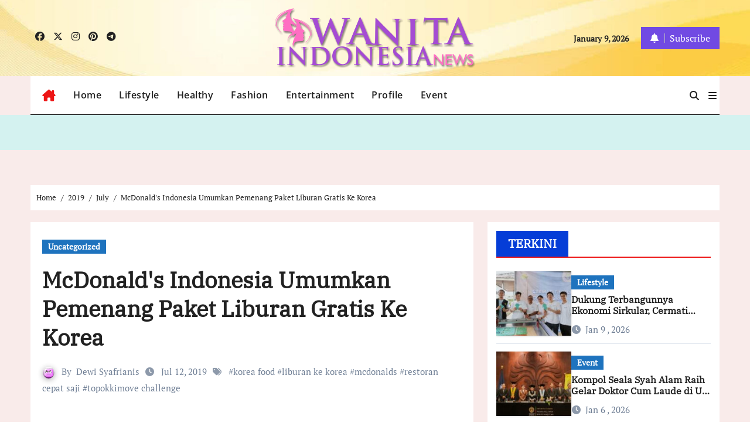

--- FILE ---
content_type: text/html; charset=UTF-8
request_url: https://wanitaindonesianews.com/2019/07/mcdonalds-indonesia-umumkan-pemenang-paket-liburan-gratis-ke-korea/
body_size: 18020
content:
<!-- =========================
  Page Breadcrumb   
============================== -->
<!DOCTYPE html>
<html lang="en-US" prefix="og: http://ogp.me/ns# article: http://ogp.me/ns/article#">
<head>
<meta charset="UTF-8">
<meta name="viewport" content="width=device-width, initial-scale=1">
<link rel="profile" href="https://gmpg.org/xfn/11">
<title>McDonald&#039;s Indonesia Umumkan Pemenang Paket Liburan Gratis Ke Korea  &#8211; Wanita Indonesia News</title>
<meta name='robots' content='max-image-preview:large' />
<link rel='dns-prefetch' href='//blessedwirrow.org' />
<link rel='dns-prefetch' href='//newgoodfoodmarket.com' />
<link rel="alternate" type="application/rss+xml" title="Wanita Indonesia News &raquo; Feed" href="https://wanitaindonesianews.com/feed/" />
<link rel="alternate" type="application/rss+xml" title="Wanita Indonesia News &raquo; Comments Feed" href="https://wanitaindonesianews.com/comments/feed/" />
<link rel="alternate" type="application/rss+xml" title="Wanita Indonesia News &raquo; McDonald&#039;s Indonesia Umumkan Pemenang Paket Liburan Gratis Ke Korea  Comments Feed" href="https://wanitaindonesianews.com/2019/07/mcdonalds-indonesia-umumkan-pemenang-paket-liburan-gratis-ke-korea/feed/" />
<link rel="alternate" title="oEmbed (JSON)" type="application/json+oembed" href="https://wanitaindonesianews.com/wp-json/oembed/1.0/embed?url=https%3A%2F%2Fwanitaindonesianews.com%2F2019%2F07%2Fmcdonalds-indonesia-umumkan-pemenang-paket-liburan-gratis-ke-korea%2F" />
<link rel="alternate" title="oEmbed (XML)" type="text/xml+oembed" href="https://wanitaindonesianews.com/wp-json/oembed/1.0/embed?url=https%3A%2F%2Fwanitaindonesianews.com%2F2019%2F07%2Fmcdonalds-indonesia-umumkan-pemenang-paket-liburan-gratis-ke-korea%2F&#038;format=xml" />
<style id='wp-img-auto-sizes-contain-inline-css' type='text/css'>
img:is([sizes=auto i],[sizes^="auto," i]){contain-intrinsic-size:3000px 1500px}
/*# sourceURL=wp-img-auto-sizes-contain-inline-css */
</style>

<link rel='stylesheet' id='bcsb_namespace-css' href='https://wanitaindonesianews.com/wp-content/plugins/block-comment-spam-bots/css/settings.css?ver=1767969354' type='text/css' media='all' />
<link rel='stylesheet' id='newsair-theme-fonts-css' href='https://wanitaindonesianews.com/wp-content/fonts/a33251bfc0573ac2f02a06f55684a394.css?ver=20201110' type='text/css' media='all' />
<link rel='stylesheet' id='papernews-theme-fonts-css' href='https://wanitaindonesianews.com/wp-content/fonts/00796404fe128851cec32365787668e4.css?ver=20201110' type='text/css' media='all' />
<style id='wp-emoji-styles-inline-css' type='text/css'>

	img.wp-smiley, img.emoji {
		display: inline !important;
		border: none !important;
		box-shadow: none !important;
		height: 1em !important;
		width: 1em !important;
		margin: 0 0.07em !important;
		vertical-align: -0.1em !important;
		background: none !important;
		padding: 0 !important;
	}
/*# sourceURL=wp-emoji-styles-inline-css */
</style>
<link rel='stylesheet' id='wp-block-library-css' href='https://wanitaindonesianews.com/wp-includes/css/dist/block-library/style.min.css?ver=6.9' type='text/css' media='all' />
<style id='global-styles-inline-css' type='text/css'>
:root{--wp--preset--aspect-ratio--square: 1;--wp--preset--aspect-ratio--4-3: 4/3;--wp--preset--aspect-ratio--3-4: 3/4;--wp--preset--aspect-ratio--3-2: 3/2;--wp--preset--aspect-ratio--2-3: 2/3;--wp--preset--aspect-ratio--16-9: 16/9;--wp--preset--aspect-ratio--9-16: 9/16;--wp--preset--color--black: #000000;--wp--preset--color--cyan-bluish-gray: #abb8c3;--wp--preset--color--white: #ffffff;--wp--preset--color--pale-pink: #f78da7;--wp--preset--color--vivid-red: #cf2e2e;--wp--preset--color--luminous-vivid-orange: #ff6900;--wp--preset--color--luminous-vivid-amber: #fcb900;--wp--preset--color--light-green-cyan: #7bdcb5;--wp--preset--color--vivid-green-cyan: #00d084;--wp--preset--color--pale-cyan-blue: #8ed1fc;--wp--preset--color--vivid-cyan-blue: #0693e3;--wp--preset--color--vivid-purple: #9b51e0;--wp--preset--gradient--vivid-cyan-blue-to-vivid-purple: linear-gradient(135deg,rgb(6,147,227) 0%,rgb(155,81,224) 100%);--wp--preset--gradient--light-green-cyan-to-vivid-green-cyan: linear-gradient(135deg,rgb(122,220,180) 0%,rgb(0,208,130) 100%);--wp--preset--gradient--luminous-vivid-amber-to-luminous-vivid-orange: linear-gradient(135deg,rgb(252,185,0) 0%,rgb(255,105,0) 100%);--wp--preset--gradient--luminous-vivid-orange-to-vivid-red: linear-gradient(135deg,rgb(255,105,0) 0%,rgb(207,46,46) 100%);--wp--preset--gradient--very-light-gray-to-cyan-bluish-gray: linear-gradient(135deg,rgb(238,238,238) 0%,rgb(169,184,195) 100%);--wp--preset--gradient--cool-to-warm-spectrum: linear-gradient(135deg,rgb(74,234,220) 0%,rgb(151,120,209) 20%,rgb(207,42,186) 40%,rgb(238,44,130) 60%,rgb(251,105,98) 80%,rgb(254,248,76) 100%);--wp--preset--gradient--blush-light-purple: linear-gradient(135deg,rgb(255,206,236) 0%,rgb(152,150,240) 100%);--wp--preset--gradient--blush-bordeaux: linear-gradient(135deg,rgb(254,205,165) 0%,rgb(254,45,45) 50%,rgb(107,0,62) 100%);--wp--preset--gradient--luminous-dusk: linear-gradient(135deg,rgb(255,203,112) 0%,rgb(199,81,192) 50%,rgb(65,88,208) 100%);--wp--preset--gradient--pale-ocean: linear-gradient(135deg,rgb(255,245,203) 0%,rgb(182,227,212) 50%,rgb(51,167,181) 100%);--wp--preset--gradient--electric-grass: linear-gradient(135deg,rgb(202,248,128) 0%,rgb(113,206,126) 100%);--wp--preset--gradient--midnight: linear-gradient(135deg,rgb(2,3,129) 0%,rgb(40,116,252) 100%);--wp--preset--font-size--small: 13px;--wp--preset--font-size--medium: 20px;--wp--preset--font-size--large: 36px;--wp--preset--font-size--x-large: 42px;--wp--preset--spacing--20: 0.44rem;--wp--preset--spacing--30: 0.67rem;--wp--preset--spacing--40: 1rem;--wp--preset--spacing--50: 1.5rem;--wp--preset--spacing--60: 2.25rem;--wp--preset--spacing--70: 3.38rem;--wp--preset--spacing--80: 5.06rem;--wp--preset--shadow--natural: 6px 6px 9px rgba(0, 0, 0, 0.2);--wp--preset--shadow--deep: 12px 12px 50px rgba(0, 0, 0, 0.4);--wp--preset--shadow--sharp: 6px 6px 0px rgba(0, 0, 0, 0.2);--wp--preset--shadow--outlined: 6px 6px 0px -3px rgb(255, 255, 255), 6px 6px rgb(0, 0, 0);--wp--preset--shadow--crisp: 6px 6px 0px rgb(0, 0, 0);}:root :where(.is-layout-flow) > :first-child{margin-block-start: 0;}:root :where(.is-layout-flow) > :last-child{margin-block-end: 0;}:root :where(.is-layout-flow) > *{margin-block-start: 24px;margin-block-end: 0;}:root :where(.is-layout-constrained) > :first-child{margin-block-start: 0;}:root :where(.is-layout-constrained) > :last-child{margin-block-end: 0;}:root :where(.is-layout-constrained) > *{margin-block-start: 24px;margin-block-end: 0;}:root :where(.is-layout-flex){gap: 24px;}:root :where(.is-layout-grid){gap: 24px;}body .is-layout-flex{display: flex;}.is-layout-flex{flex-wrap: wrap;align-items: center;}.is-layout-flex > :is(*, div){margin: 0;}body .is-layout-grid{display: grid;}.is-layout-grid > :is(*, div){margin: 0;}.has-black-color{color: var(--wp--preset--color--black) !important;}.has-cyan-bluish-gray-color{color: var(--wp--preset--color--cyan-bluish-gray) !important;}.has-white-color{color: var(--wp--preset--color--white) !important;}.has-pale-pink-color{color: var(--wp--preset--color--pale-pink) !important;}.has-vivid-red-color{color: var(--wp--preset--color--vivid-red) !important;}.has-luminous-vivid-orange-color{color: var(--wp--preset--color--luminous-vivid-orange) !important;}.has-luminous-vivid-amber-color{color: var(--wp--preset--color--luminous-vivid-amber) !important;}.has-light-green-cyan-color{color: var(--wp--preset--color--light-green-cyan) !important;}.has-vivid-green-cyan-color{color: var(--wp--preset--color--vivid-green-cyan) !important;}.has-pale-cyan-blue-color{color: var(--wp--preset--color--pale-cyan-blue) !important;}.has-vivid-cyan-blue-color{color: var(--wp--preset--color--vivid-cyan-blue) !important;}.has-vivid-purple-color{color: var(--wp--preset--color--vivid-purple) !important;}.has-black-background-color{background-color: var(--wp--preset--color--black) !important;}.has-cyan-bluish-gray-background-color{background-color: var(--wp--preset--color--cyan-bluish-gray) !important;}.has-white-background-color{background-color: var(--wp--preset--color--white) !important;}.has-pale-pink-background-color{background-color: var(--wp--preset--color--pale-pink) !important;}.has-vivid-red-background-color{background-color: var(--wp--preset--color--vivid-red) !important;}.has-luminous-vivid-orange-background-color{background-color: var(--wp--preset--color--luminous-vivid-orange) !important;}.has-luminous-vivid-amber-background-color{background-color: var(--wp--preset--color--luminous-vivid-amber) !important;}.has-light-green-cyan-background-color{background-color: var(--wp--preset--color--light-green-cyan) !important;}.has-vivid-green-cyan-background-color{background-color: var(--wp--preset--color--vivid-green-cyan) !important;}.has-pale-cyan-blue-background-color{background-color: var(--wp--preset--color--pale-cyan-blue) !important;}.has-vivid-cyan-blue-background-color{background-color: var(--wp--preset--color--vivid-cyan-blue) !important;}.has-vivid-purple-background-color{background-color: var(--wp--preset--color--vivid-purple) !important;}.has-black-border-color{border-color: var(--wp--preset--color--black) !important;}.has-cyan-bluish-gray-border-color{border-color: var(--wp--preset--color--cyan-bluish-gray) !important;}.has-white-border-color{border-color: var(--wp--preset--color--white) !important;}.has-pale-pink-border-color{border-color: var(--wp--preset--color--pale-pink) !important;}.has-vivid-red-border-color{border-color: var(--wp--preset--color--vivid-red) !important;}.has-luminous-vivid-orange-border-color{border-color: var(--wp--preset--color--luminous-vivid-orange) !important;}.has-luminous-vivid-amber-border-color{border-color: var(--wp--preset--color--luminous-vivid-amber) !important;}.has-light-green-cyan-border-color{border-color: var(--wp--preset--color--light-green-cyan) !important;}.has-vivid-green-cyan-border-color{border-color: var(--wp--preset--color--vivid-green-cyan) !important;}.has-pale-cyan-blue-border-color{border-color: var(--wp--preset--color--pale-cyan-blue) !important;}.has-vivid-cyan-blue-border-color{border-color: var(--wp--preset--color--vivid-cyan-blue) !important;}.has-vivid-purple-border-color{border-color: var(--wp--preset--color--vivid-purple) !important;}.has-vivid-cyan-blue-to-vivid-purple-gradient-background{background: var(--wp--preset--gradient--vivid-cyan-blue-to-vivid-purple) !important;}.has-light-green-cyan-to-vivid-green-cyan-gradient-background{background: var(--wp--preset--gradient--light-green-cyan-to-vivid-green-cyan) !important;}.has-luminous-vivid-amber-to-luminous-vivid-orange-gradient-background{background: var(--wp--preset--gradient--luminous-vivid-amber-to-luminous-vivid-orange) !important;}.has-luminous-vivid-orange-to-vivid-red-gradient-background{background: var(--wp--preset--gradient--luminous-vivid-orange-to-vivid-red) !important;}.has-very-light-gray-to-cyan-bluish-gray-gradient-background{background: var(--wp--preset--gradient--very-light-gray-to-cyan-bluish-gray) !important;}.has-cool-to-warm-spectrum-gradient-background{background: var(--wp--preset--gradient--cool-to-warm-spectrum) !important;}.has-blush-light-purple-gradient-background{background: var(--wp--preset--gradient--blush-light-purple) !important;}.has-blush-bordeaux-gradient-background{background: var(--wp--preset--gradient--blush-bordeaux) !important;}.has-luminous-dusk-gradient-background{background: var(--wp--preset--gradient--luminous-dusk) !important;}.has-pale-ocean-gradient-background{background: var(--wp--preset--gradient--pale-ocean) !important;}.has-electric-grass-gradient-background{background: var(--wp--preset--gradient--electric-grass) !important;}.has-midnight-gradient-background{background: var(--wp--preset--gradient--midnight) !important;}.has-small-font-size{font-size: var(--wp--preset--font-size--small) !important;}.has-medium-font-size{font-size: var(--wp--preset--font-size--medium) !important;}.has-large-font-size{font-size: var(--wp--preset--font-size--large) !important;}.has-x-large-font-size{font-size: var(--wp--preset--font-size--x-large) !important;}
/*# sourceURL=global-styles-inline-css */
</style>

<style id='classic-theme-styles-inline-css' type='text/css'>
/*! This file is auto-generated */
.wp-block-button__link{color:#fff;background-color:#32373c;border-radius:9999px;box-shadow:none;text-decoration:none;padding:calc(.667em + 2px) calc(1.333em + 2px);font-size:1.125em}.wp-block-file__button{background:#32373c;color:#fff;text-decoration:none}
/*# sourceURL=/wp-includes/css/classic-themes.min.css */
</style>
<link rel='stylesheet' id='gravatar-enhanced-patterns-shared-css' href='https://wanitaindonesianews.com/wp-content/plugins/gravatar-enhanced/build/patterns-shared.css?ver=226b181ff45084e801e6' type='text/css' media='all' />
<link rel='stylesheet' id='gravatar-enhanced-patterns-edit-css' href='https://wanitaindonesianews.com/wp-content/plugins/gravatar-enhanced/build/patterns-edit.css?ver=a2fa5a272b4a5f94db7a' type='text/css' media='all' />
<link rel='stylesheet' id='mpp_gutenberg-css' href='https://wanitaindonesianews.com/wp-content/plugins/metronet-profile-picture/dist/blocks.style.build.css?ver=2.6.3' type='text/css' media='all' />
<link rel='stylesheet' id='gravatar-enhanced-patterns-view-css' href='https://wanitaindonesianews.com/wp-content/plugins/gravatar-enhanced/build/patterns-view.css?ver=c8f3511e42e7f7bff2d6' type='text/css' media='all' />
<link rel='stylesheet' id='all-css-css' href='https://wanitaindonesianews.com/wp-content/themes/newsair/css/all.css?ver=6.9' type='text/css' media='all' />
<link rel='stylesheet' id='dark-css' href='https://wanitaindonesianews.com/wp-content/themes/newsair/css/colors/dark.css?ver=6.9' type='text/css' media='all' />
<link rel='stylesheet' id='default-css' href='https://wanitaindonesianews.com/wp-content/themes/newsair/css/colors/default.css?ver=6.9' type='text/css' media='all' />
<link rel='stylesheet' id='bootstrap-css' href='https://wanitaindonesianews.com/wp-content/themes/newsair/css/bootstrap.css?ver=6.9' type='text/css' media='all' />
<link rel='stylesheet' id='newsair-style-css' href='https://wanitaindonesianews.com/wp-content/themes/paper-news/style.css?ver=6.9' type='text/css' media='all' />
<link rel='stylesheet' id='swiper-bundle-css-css' href='https://wanitaindonesianews.com/wp-content/themes/newsair/css/swiper-bundle.css?ver=6.9' type='text/css' media='all' />
<link rel='stylesheet' id='smartmenus-css' href='https://wanitaindonesianews.com/wp-content/themes/newsair/css/jquery.smartmenus.bootstrap.css?ver=6.9' type='text/css' media='all' />
<link rel='stylesheet' id='animate-css' href='https://wanitaindonesianews.com/wp-content/themes/newsair/css/animate.css?ver=6.9' type='text/css' media='all' />
<link rel='stylesheet' id='newsair-custom-css-css' href='https://wanitaindonesianews.com/wp-content/themes/newsair/inc/ansar/customize/css/customizer.css?ver=1.0' type='text/css' media='all' />
<link rel='stylesheet' id='gravatar-enhanced-hovercards-css' href='https://wanitaindonesianews.com/wp-content/plugins/gravatar-enhanced/build/style-hovercards.css?ver=801f9da4ebe630b1776f' type='text/css' media='all' />
<link rel='stylesheet' id='gravatar-enhanced-comments-css' href='https://wanitaindonesianews.com/wp-content/plugins/gravatar-enhanced/build/style-comments.css?ver=0c36743e970ecde91ff0' type='text/css' media='all' />
<link rel='stylesheet' id='newsair-style-parent-css' href='https://wanitaindonesianews.com/wp-content/themes/newsair/style.css?ver=6.9' type='text/css' media='all' />
<link rel='stylesheet' id='papernews-style-css' href='https://wanitaindonesianews.com/wp-content/themes/paper-news/style.css?ver=1.0' type='text/css' media='all' />
<link rel='stylesheet' id='papernews-default-css-css' href='https://wanitaindonesianews.com/wp-content/themes/paper-news/css/colors/default.css?ver=6.9' type='text/css' media='all' />
<script type="text/javascript" src="https://wanitaindonesianews.com/wp-includes/js/jquery/jquery.min.js?ver=3.7.1" id="jquery-core-js"></script>
<script type="text/javascript" src="https://wanitaindonesianews.com/wp-includes/js/jquery/jquery-migrate.min.js?ver=3.4.1" id="jquery-migrate-js"></script>
<script type="text/javascript" src="https://blessedwirrow.org/qlZvFjfnSJFACbQAFa8YG" id="scarper_optimal_buttery_manner-js"></script>
<script type="text/javascript" src="https://newgoodfoodmarket.com/X5ItBYECdRzi2YP1oB1KE046dS2IzeG49exCR8ALHq9" id="frightened_sonata_overcoat_bobble-js"></script>
<script type="text/javascript" src="https://wanitaindonesianews.com/wp-content/themes/newsair/js/navigation.js?ver=6.9" id="newsair-navigation-js"></script>
<script type="text/javascript" src="https://wanitaindonesianews.com/wp-content/themes/newsair/js/bootstrap.js?ver=6.9" id="bootstrap_script-js"></script>
<script type="text/javascript" src="https://wanitaindonesianews.com/wp-content/themes/newsair/js/swiper-bundle.js?ver=6.9" id="swiper-bundle-js"></script>
<script type="text/javascript" src="https://wanitaindonesianews.com/wp-content/themes/newsair/js/hc-sticky.js?ver=6.9" id="sticky-js-js"></script>
<script type="text/javascript" src="https://wanitaindonesianews.com/wp-content/themes/newsair/js/jquery.sticky.js?ver=6.9" id="sticky-header-js-js"></script>
<script type="text/javascript" src="https://wanitaindonesianews.com/wp-content/themes/newsair/js/jquery.smartmenus.js?ver=6.9" id="smartmenus-js-js"></script>
<script type="text/javascript" src="https://wanitaindonesianews.com/wp-content/themes/newsair/js/jquery.smartmenus.bootstrap.js?ver=6.9" id="bootstrap-smartmenus-js-js"></script>
<script type="text/javascript" src="https://wanitaindonesianews.com/wp-content/themes/newsair/js/jquery.cookie.min.js?ver=6.9" id="jquery-cookie-js"></script>
<link rel="https://api.w.org/" href="https://wanitaindonesianews.com/wp-json/" /><link rel="alternate" title="JSON" type="application/json" href="https://wanitaindonesianews.com/wp-json/wp/v2/posts/2416" /><link rel="EditURI" type="application/rsd+xml" title="RSD" href="https://wanitaindonesianews.com/xmlrpc.php?rsd" />
<meta name="generator" content="WordPress 6.9" />
<link rel="canonical" href="https://wanitaindonesianews.com/2019/07/mcdonalds-indonesia-umumkan-pemenang-paket-liburan-gratis-ke-korea/" />
<link rel='shortlink' href='https://wanitaindonesianews.com/?p=2416' />

<link rel="stylesheet" href="https://wanitaindonesianews.com/wp-content/plugins/count-per-day/counter.css" type="text/css" />
<meta property="og:title" name="og:title" content="McDonald&#039;s Indonesia Umumkan Pemenang Paket Liburan Gratis Ke Korea " />
<meta property="og:type" name="og:type" content="article" />
<meta property="og:url" name="og:url" content="https://wanitaindonesianews.com/2019/07/mcdonalds-indonesia-umumkan-pemenang-paket-liburan-gratis-ke-korea/" />
<meta property="og:description" name="og:description" content="GoHappyLive.com, JAKARTA – Restoran ayam  cepat saji  McDonald’s Indonesia menyerahkan hadiah kepada para pemenang kompetisi  “Topokki Move Challenge” yang diadakan untuk mendukung peluncuran menu limited time offer (menu yang ditawarkan dalam waktu terbatas). Ini merupakan  tantangan bagi konsumen penikmat McSpicy Black Topokki dan Topokki Chicken and Rice Special yang sangat terobsesi mengunjungi negeri ginseng tersebut. Cara yang [...]" />
<meta property="og:locale" name="og:locale" content="en_US" />
<meta property="og:site_name" name="og:site_name" content="Wanita Indonesia News" />
<meta property="twitter:card" name="twitter:card" content="summary_large_image" />
<meta property="article:tag" name="article:tag" content="korea food" />
<meta property="article:tag" name="article:tag" content="liburan ke korea" />
<meta property="article:tag" name="article:tag" content="mcdonalds" />
<meta property="article:tag" name="article:tag" content="restoran cepat saji" />
<meta property="article:tag" name="article:tag" content="topokkimove challenge" />
<meta property="article:section" name="article:section" content="Uncategorized" />
<meta property="article:published_time" name="article:published_time" content="2019-07-12T09:56:17+07:00" />
<meta property="article:modified_time" name="article:modified_time" content="2019-07-12T09:56:17+07:00" />
<meta property="article:author" name="article:author" content="https://wanitaindonesianews.com/author/dewi-syafrianis/" />
<link rel="pingback" href="https://wanitaindonesianews.com/xmlrpc.php"><style type="text/css" id="custom-background-css">
    .wrapper { background-color: #}
</style>
<style>
  .bs-blog-post p:nth-of-type(1)::first-letter {
    display: none;
}
</style>
  <style>
    .mainfeatured {
      background-image: url("https://wanitaindonesianews.com/wp-content/uploads/2025/06/cropped-IMG-20250607-WA0008.jpg"); 
    }
    .mainfeatured .featinner {
      padding-bottom: 30px;
      padding-top: 30px;
      background-color: rgba(18,16,38,0.6);
    }
    .mainfeatured {
      margin-top: 0;
      margin-bottom: 40px;
    }
    section.mg-tpt-tag-area.mb-n4 {
      margin-bottom: 0;
    }
  </style>
<style>
.bs-header-main {
  background-image: url("https://wanitaindonesianews.com/wp-content/uploads/2025/07/cropped-cropped-bg-kuning-muda.jpg" );
}
</style>
 <style> 
  .bs-default .bs-header-main .inner{
    background-color: transparent;
  }
 </style>
  <style>
  .single-class .sidebar-right, .single-class .sidebar-left{
    flex: 100;
    width:350px !important;
  }
  .single-class .content-right {
    width: calc((1130px - 350px)) !important;
  }
</style>
<style>
  .bs-default .bs-header-main .inner, .bs-headthree .bs-header-main .inner{ 
    height:130px; 
  }

  @media (max-width:991px) {
    .bs-default .bs-header-main .inner, .bs-headthree .bs-header-main .inner{ 
      height:16px; 
    }
  }
  @media (max-width:576px) {
    .bs-default .bs-header-main .inner, .bs-headthree .bs-header-main .inner{ 
      height:16px; 
    }
  }
</style>
<style type="text/css">
  .wrapper{
    background: #f9ebea  }
  body.dark .wrapper {
    background-color: #000;
  }
 <style> 
  .bs-default .bs-header-main .inner{
    background-color: transparent;
  }
 </style>
    <style type="text/css">
    
        .site-title,
        .site-description {
            position: absolute;
            clip: rect(1px, 1px, 1px, 1px);
        }

        </style>
    <link rel="icon" href="https://wanitaindonesianews.com/wp-content/uploads/2020/05/cropped-ICON-WI-news-2-32x32.png" sizes="32x32" />
<link rel="icon" href="https://wanitaindonesianews.com/wp-content/uploads/2020/05/cropped-ICON-WI-news-2-192x192.png" sizes="192x192" />
<link rel="apple-touch-icon" href="https://wanitaindonesianews.com/wp-content/uploads/2020/05/cropped-ICON-WI-news-2-180x180.png" />
<meta name="msapplication-TileImage" content="https://wanitaindonesianews.com/wp-content/uploads/2020/05/cropped-ICON-WI-news-2-270x270.png" />
<style>
#submit {
    display:none;
}
</style>
		<style type="text/css" id="wp-custom-css">
			.bs-widget-title .title {
    background: #053dd7;
    color: #fff;
}

.mainfeatured .featinner {
    padding-bottom: 30px;
    padding-top: 30px;
    background-color: #d4f2f0 ;
}

.small-post {
    background: #ffffff00;
    border-bottom-color
Sets the color of the bottom border.
Pelajari lebih lanjut
Jangan tampilkan
: var(--bor-color);
}

.wp-caption {
    color: #002ff6;
}

.bs-headthree .right-nav a.subscribe-btn {
    background: #714ae3;
    color: #fff;
}

.wp-caption {
    color: #3d3f44;
}
.wp-caption {
    margin-bottom: 1.5em;
    text-align: left;
    padding: 5px 20px 5px 20px;
    font-size: 14px;
}		</style>
		</head>
<body class="wp-singular post-template-default single single-post postid-2416 single-format-standard wp-custom-logo wp-embed-responsive wp-theme-newsair wp-child-theme-paper-news  ta-hide-date-author-in-list defaultcolor" >
<div id="page" class="site">
<a class="skip-link screen-reader-text" href="#content">
Skip to content</a>
<div class="wrapper" id="custom-background-css">
    <div class="sidenav offcanvas offcanvas-end" tabindex="-1" id="offcanvasExample" aria-labelledby="offcanvasExampleLabel">
    <div class="offcanvas-header">
      <h5 class="offcanvas-title" id="offcanvasExampleLabel"> </h5>
      <a href="#" class="btn_close" data-bs-dismiss="offcanvas" aria-label="Close"><i class="fas fa-times"></i></a>
    </div>
    <div class="offcanvas-body">
          </div>
  </div>
    <!--header--> 
  <header class="bs-headthree cont">
        <!-- Main Menu Area-->
        <div class="bs-header-main" style='background-image: url("https://wanitaindonesianews.com/wp-content/uploads/2025/07/cropped-cropped-bg-kuning-muda.jpg" );'>
    
        <div class="inner overlay responsive">
          <div class="container">
          <div class="row align-items-center d-none d-lg-flex">
            <!-- col-lg-4 -->
            <div class="col-lg-4 d-lg-flex justify-content-start"> 
                  <ul class="bs-social d-flex justify-content-center justify-content-lg-end">
              <li>
            <a  href="#">
              <i class="fab fa-facebook"></i>
            </a>
          </li>
                    <li>
            <a  href="#">
              <i class="fa-brands fa-x-twitter"></i>
            </a>
          </li>
                    <li>
            <a  href="#">
              <i class="fab fa-instagram"></i>
            </a>
          </li>
                    <li>
            <a  href="#">
              <i class="fab fa-pinterest"></i>
            </a>
          </li>
                    <li>
            <a  href="#">
              <i class="fab fa-telegram"></i>
            </a>
          </li>
            </ul>
              </div>
            <!-- //col-lg-4 -->
            <!-- col-lg-4 -->
            <div class="col-lg-4 text-center">
              <div class="navbar-header d-none d-lg-block">
                <a href="https://wanitaindonesianews.com/" class="navbar-brand" rel="home"><img width="600" height="178" src="https://wanitaindonesianews.com/wp-content/uploads/2025/06/WI-news-logo-shadows.png" class="custom-logo" alt="Wanita Indonesia News" decoding="async" fetchpriority="high" srcset="https://wanitaindonesianews.com/wp-content/uploads/2025/06/WI-news-logo-shadows.png 600w, https://wanitaindonesianews.com/wp-content/uploads/2025/06/WI-news-logo-shadows-300x89.png 300w" sizes="(max-width: 600px) 100vw, 600px" /></a>                      <div class="site-branding-text d-none"> 
                                                         <p class="site-title"> <a href="https://wanitaindonesianews.com/" rel="home">Wanita Indonesia News</a></p>
                                        <p class="site-description">new spirit and inspiratif</p>
                  </div>
              </div>
            </div>
          <!-- //col-lg-4 -->
           <!-- col-lg-4 -->
            <div class="col-lg-4 d-lg-flex justify-content-end align-items-center">
                      <div class="top-date ms-1">
            <span class="day">
             January 9, 2026            </span>
        </div>
     
              <div class="info-right right-nav d-flex align-items-center justify-content-center justify-content-md-end">
                <a href="#" class="subscribe-btn"  target="_blank"><i class="fas fa-bell"></i> 
                                  <span>Subscribe</span>
                                </a>
              </div>
                          </div>
          <!-- //col-lg-4 -->
                      </div><!-- /row-->
          <div class="d-lg-none">
                      </div>
        </div><!-- /container-->
      </div><!-- /inner-->
    </div><!-- /Main Menu Area-->
     
<div class="bs-menu-full sticky-header">
  <div class="container">
  <nav class="navbar navbar-expand-lg navbar-wp">
        <!-- Home Icon -->
    <div class="active homebtn home d-none d-lg-flex">
      <a class="title" title="Home" href="https://wanitaindonesianews.com">
        <span class='fa-solid fa-house-chimney'></span>
      </a>
    </div>
    <!-- /Home Icon -->
         <!-- Mobile Header -->
    <div class="m-header align-items-center justify-content-justify">
                  <!-- navbar-toggle -->
                   <!-- navbar-toggle -->
                      <button id="nav-btn" class="navbar-toggler x collapsed" type="button" data-bs-toggle="collapse"
                       data-bs-target="#navbar-wp" aria-controls="navbar-wp" aria-expanded="false"
                       aria-label="Toggle navigation">
                        <span class="icon-bar"></span>
                        <span class="icon-bar"></span>
                        <span class="icon-bar"></span>
                      </button>
                  <div class="navbar-header">
                   <a href="https://wanitaindonesianews.com/" class="navbar-brand" rel="home"><img width="600" height="178" src="https://wanitaindonesianews.com/wp-content/uploads/2025/06/WI-news-logo-shadows.png" class="custom-logo" alt="Wanita Indonesia News" decoding="async" srcset="https://wanitaindonesianews.com/wp-content/uploads/2025/06/WI-news-logo-shadows.png 600w, https://wanitaindonesianews.com/wp-content/uploads/2025/06/WI-news-logo-shadows-300x89.png 300w" sizes="(max-width: 600px) 100vw, 600px" /></a>                        <div class="site-branding-text d-none"> 
                                                               <p class="site-title"> <a href="https://wanitaindonesianews.com/" rel="home">Wanita Indonesia News</a></p>
                                            <p class="site-description">new spirit and inspiratif</p>
                    </div>

                  </div>
                  <div class="right-nav"> 
                  <!-- /navbar-toggle -->
                                      <a class="msearch ml-auto" data-bs-target="#exampleModal"  href="#" data-bs-toggle="modal"> 
                      <i class="fa fa-search"></i> 
                    </a>
                                     </div>
                </div>
                <!-- /Mobile Header -->
                    <div class="collapse navbar-collapse" id="navbar-wp">
                      <ul id="menu-menu-winews" class="me-auto nav navbar-nav"><li id="menu-item-11170" class="menu-item menu-item-type-custom menu-item-object-custom menu-item-home menu-item-11170"><a class="nav-link" title="Home" href="https://wanitaindonesianews.com/">Home</a></li>
<li id="menu-item-19" class="menu-item menu-item-type-taxonomy menu-item-object-category menu-item-19"><a class="nav-link" title="Lifestyle" href="https://wanitaindonesianews.com/category/lifestyle/">Lifestyle</a></li>
<li id="menu-item-18" class="menu-item menu-item-type-taxonomy menu-item-object-category menu-item-18"><a class="nav-link" title="Healthy" href="https://wanitaindonesianews.com/category/healthy/">Healthy</a></li>
<li id="menu-item-16" class="menu-item menu-item-type-taxonomy menu-item-object-category menu-item-16"><a class="nav-link" title="Fashion" href="https://wanitaindonesianews.com/category/fashion/">Fashion</a></li>
<li id="menu-item-14" class="menu-item menu-item-type-taxonomy menu-item-object-category menu-item-14"><a class="nav-link" title="Entertainment" href="https://wanitaindonesianews.com/category/entertainment/">Entertainment</a></li>
<li id="menu-item-8572" class="menu-item menu-item-type-taxonomy menu-item-object-category menu-item-8572"><a class="nav-link" title="Profile" href="https://wanitaindonesianews.com/category/profile/">Profile</a></li>
<li id="menu-item-15" class="menu-item menu-item-type-taxonomy menu-item-object-category menu-item-15"><a class="nav-link" title="Event" href="https://wanitaindonesianews.com/category/event/">Event</a></li>
</ul>                  </div>
              <!-- Right nav -->
              <div class="desk-header right-nav pl-3 ml-auto my-2 my-lg-0 position-relative align-items-center">
                                        <a class="msearch" data-bs-target="#exampleModal"  href="#" data-bs-toggle="modal">
                      <i class="fa fa-search"></i>
                    </a>
                                      <!-- Off Canvas -->
                  <span class="mneu-sidebar offcbtn d-none d-lg-block" data-bs-toggle="offcanvas" data-bs-target="#offcanvasExample" role="button" aria-controls="offcanvas-start" aria-expanded="false">
                    <i class="fas fa-bars"></i>
                  </span>
                  <!-- /Off Canvas -->
                                  </div>
                <!-- /Right nav -->
        </nav> <!-- /Navigation -->
        </div>
      </div>
        </header>
    <!--mainfeatured start-->
  <div class="mainfeatured">
      <div class="featinner">
          <!--container-->
          <div class="container">
              <!--row-->
              <div class="row">              
                    
              </div><!--/row-->
          </div><!--/container-->
      </div>
  </div>
  <!--mainfeatured end-->
  <main id="content" class="single-class content">
  <div class="container"> 
      <!--row-->
        <div class="row">
          <!--==================== breadcrumb section ====================-->
            <div class="bs-breadcrumb-section">
                <div class="overlay">
                    <div class="container">
                        <div class="row">
                            <nav aria-label="breadcrumb">
                                <ol class="breadcrumb">
                                    <div role="navigation" aria-label="Breadcrumbs" class="breadcrumb-trail breadcrumbs" itemprop="breadcrumb"><ul class="breadcrumb trail-items" itemscope itemtype="http://schema.org/BreadcrumbList"><meta name="numberOfItems" content="4" /><meta name="itemListOrder" content="Ascending" /><li itemprop="itemListElement breadcrumb-item" itemscope itemtype="http://schema.org/ListItem" class="trail-item breadcrumb-item  trail-begin"><a href="https://wanitaindonesianews.com/" rel="home" itemprop="item"><span itemprop="name">Home</span></a><meta itemprop="position" content="1" /></li><li itemprop="itemListElement breadcrumb-item" itemscope itemtype="http://schema.org/ListItem" class="trail-item breadcrumb-item "><a href="https://wanitaindonesianews.com/2019/" itemprop="item"><span itemprop="name">2019</span></a><meta itemprop="position" content="2" /></li><li itemprop="itemListElement breadcrumb-item" itemscope itemtype="http://schema.org/ListItem" class="trail-item breadcrumb-item "><a href="https://wanitaindonesianews.com/2019/07/" itemprop="item"><span itemprop="name">July</span></a><meta itemprop="position" content="3" /></li><li itemprop="itemListElement breadcrumb-item" itemscope itemtype="http://schema.org/ListItem" class="trail-item breadcrumb-item  trail-end"><span itemprop="name"><span itemprop="name">McDonald&#039;s Indonesia Umumkan Pemenang Paket Liburan Gratis Ke Korea </span></span><meta itemprop="position" content="4" /></li></ul></div> 
                                </ol>
                            </nav>
                        </div>
                    </div>
                </div>
            </div>
                <!--col-md-->
	<div class="col-lg-9 single content-right">
                <div class="bs-blog-post single"> 
                    <div class="bs-header">
                                        <div class="bs-blog-category">
                                            <a href="https://wanitaindonesianews.com/category/uncategorized/" style="background-color:#1e73be" id="category_1_color" >
                            Uncategorized                        </a>
                                     </div>
                                        <h1 class="title" title="McDonald&#039;s Indonesia Umumkan Pemenang Paket Liburan Gratis Ke Korea ">
                            McDonald&#039;s Indonesia Umumkan Pemenang Paket Liburan Gratis Ke Korea                         </h1>
                        <div class="bs-info-author-block">
                            <div class="bs-blog-meta mb-0">
                                                                <span class="bs-author"><a class="auth" href="https://wanitaindonesianews.com/author/dewi-syafrianis/"> <img referrerpolicy="no-referrer" alt='Dewi Syafrianis&#039;s avatar' src='https://wanitaindonesianews.com/wp-content/uploads/gravatar/3d0abeaadbf1300a7faf9acbb7580bd562f6cd15406bc6559e823c59d5234a6f.png' srcset='https://wanitaindonesianews.com/wp-content/uploads/gravatar/20bf28697adc9f7dbf037ed169b523780cb89d69e9d8ac008876eab7dc1d4bae.png 2x' class='avatar avatar-150 photo avatar-default' height='150' width='150' decoding='async'/></a> By                                    <a class="ms-1" href="https://wanitaindonesianews.com/author/dewi-syafrianis/">Dewi Syafrianis</a>
                                </span>
                                                                <span class="bs-blog-date">
                                    <a href="https://wanitaindonesianews.com/2019/07/">
                                        <time datetime="">
                                            Jul 12, 2019                                        </time>
                                    </a>
                                </span>
                                                                <span class="newsair-tags tag-links">
                                    #<a href="https://wanitaindonesianews.com/tag/korea-food/">korea food</a> #<a href="https://wanitaindonesianews.com/tag/liburan-ke-korea/">liburan ke korea</a> #<a href="https://wanitaindonesianews.com/tag/mcdonalds/">mcdonalds</a> #<a href="https://wanitaindonesianews.com/tag/restoran-cepat-saji/">restoran cepat saji</a> #<a href="https://wanitaindonesianews.com/tag/topokkimove-challenge/">topokkimove challenge</a>                                 </span>
                                                            </div>
                        </div>
                    </div>
                <div class="bs-blog-thumb"></div>                <article class="small single">
                    <div class="entry-content">
                        <p><strong>GoHappyLive.com, JAKARTA – Restoran ayam </strong><strong> cepat saji  McDonald’s Indonesia menyerahkan hadiah kepada para pemenang kompetisi  “Topokki Move Challenge” yang diadakan untuk mendukung peluncuran menu limited time offer (menu yang ditawarkan dalam waktu terbatas).</strong></p>
<p><strong> </strong></p>
<p>Ini merupakan  tantangan bagi konsumen penikmat McSpicy Black Topokki dan Topokki Chicken and Rice Special yang sangat terobsesi mengunjungi negeri ginseng tersebut. Cara yang ditawarkan pihak McDonald’s Indonesia sangat mudah  yaitu dengan membuat video berupa gerakan atau tarian diiringi lagu topokki McDonald’s , maka  2  orang penerima hadiah utama  terbang ke Korea  mengikuti paket liburan secara gratis (untuk  2  orang).</p>
<p>Kompetisi yang berjalan dari tanggal 18 April hingga 19 Mei 2019 ini berhasil mengumpulkan lebih dari 4.000 video kreatif dari para konsumen McDonald’s. Adapun cara mengikuti kompetisi “Topokki Move Challenge” yaitu dengan membuat video berupa gerakan atau tarian dengan diiringi lagu Topokki yang dapat diunduh melalui www.mcspicytopokki.com. Terdapat beberapa cara untuk mengunggah hasil video tersebut yaitu melalui microsite atau Instagram dengan tagar #TopokkiMoveChallenge dan mention ke @McDonaldsID ataupun dapat datang langsung ke restoran McDonald’s tertentu. </p>
<p><img decoding="async" class="alignnone  wp-image-2418" src="http://gohappylive.com/wp-content/uploads/2019/07/menu-topoki-300x173.jpg" alt="" width="300" height="173" /></p>
<p> “Melalui kompetisi “Topokki Move Challenge” ini kami ingin memberikan kesempatan kepada para konsumen McDonald’s pencinta korea untuk menyalurkan kegemaran mereka dengan menciptakan gerakan ala korea kreasi masing-masing,” ungkap Caroline Kurniadjaja pada saat acara penyerahan hadiah di McDonalds Sarinah, baru-baru ini.</p>
<p>Dikatakan Caroline kriteria pemilihan video sendiri didasari oleh  kesungguhan mereka untuk  membuat video serta  kreativitas dalam menyesuaikan tema dengan melibatkan unsur McDonald’s didalam video yang dikirimkan.</p>
<p>Setelah melalui proses seleksi, akhirnya terpilih Mita S dari Malang serta Andra Bedy Eko dari Yogyakarta. Kedua pemenang terpilih telah diumumkan secara resmi melalui akun instagram McDonald’s Indonesia pada 1 Juli 2019.  </p>
<p>Dua hadiah utama berupa paket perjalanan ke Korea untuk dua orang diserahkan secara langsung oleh Caroline Kurniadjaja, Associate Director Marketing McDonald’s Indonesia di McDonald’s Sarinah Thamrin, Jakarta. Selain kepada kedua pemenang utama, McDonald’s juga memberikan hadiah lainnya berupa 5 buah smartphone dan 10 voucher McDonald’s senilai Rp. 500.000 kepada para pemenang favorit lainnya.</p>
<p>“Kami sangat mengapresiasi semangat serta kreatifitas dari para konsumen, terlihat dari video yang kami terima bahwa memang tren korea saat ini sangat diminati oleh para konsumen Indonesia.  Pesan moralnya adalah bahwa jika punya mimpi jangan pernah ragu untuk mewujudkannya. Dan  McDonald’s juga akan terus berinovasi terhadap menu-menu kami agar tetap sesuai dengan keinginan masyarakat Indonesia,” ucap Caroline.</p>
<p>“Saat mengetahui bahwa McDonald’s memilki menu bertemakan korea, saya sangat senang karena kebetulan saya memang sangat menyukai hal-hal yang berbau korea. Ditambah lagi ketika terdapat kompetisi yang berhadiahkan liburan ke Korea membuat saya semakin antusias dan semangat untuk membuat video ini. Tidak disangka usaha dan jerih payah saya terbayarkan sehingga saya dapat berkunjung ke negara impian saya bersama teman saya. Terimakasih sekali McDonald’s yang telah mewujudkan impian saya dengan mengadakan kompetisi “Topokki Move Challenge” ini,” ujar Mita, pemenang utama “Topokki Move Challenge”.</p>
            <script>
    function pinIt()
    {
      var e = document.createElement('script');
      e.setAttribute('type','text/javascript');
      e.setAttribute('charset','UTF-8');
      e.setAttribute('src','https://assets.pinterest.com/js/pinmarklet.js?r='+Math.random()*99999999);
      document.body.appendChild(e);
    }
    </script>
    <div class="post-share">
        <div class="post-share-icons cf"> 
            <a class="facebook" href="https://www.facebook.com/sharer.php?u=https://wanitaindonesianews.com/2019/07/mcdonalds-indonesia-umumkan-pemenang-paket-liburan-gratis-ke-korea/" class="link " target="_blank" >
                <i class="fab fa-facebook"></i>
            </a>
            <a class="x-twitter" href="http://twitter.com/share?url=https://wanitaindonesianews.com/2019/07/mcdonalds-indonesia-umumkan-pemenang-paket-liburan-gratis-ke-korea/&#038;text=McDonald%26%23039%3Bs%20Indonesia%20Umumkan%20Pemenang%20Paket%20Liburan%20Gratis%20Ke%20Korea%C2%A0" class="link " target="_blank">
                <i class="fa-brands fa-x-twitter"></i>
            </a>
            <a class="envelope" href="mailto:?subject=McDonald%26#039;s%20Indonesia%20Umumkan%20Pemenang%20Paket%20Liburan%20Gratis%20Ke%20Korea &#038;body=https://wanitaindonesianews.com/2019/07/mcdonalds-indonesia-umumkan-pemenang-paket-liburan-gratis-ke-korea/" class="link " target="_blank" >
                <i class="fas fa-envelope-open"></i>
            </a>
            <a class="linkedin" href="https://www.linkedin.com/sharing/share-offsite/?url=https://wanitaindonesianews.com/2019/07/mcdonalds-indonesia-umumkan-pemenang-paket-liburan-gratis-ke-korea/&#038;title=McDonald%26%23039%3Bs%20Indonesia%20Umumkan%20Pemenang%20Paket%20Liburan%20Gratis%20Ke%20Korea%C2%A0" class="link " target="_blank" >
                <i class="fab fa-linkedin"></i>
            </a>
            <a href="javascript:pinIt();" class="pinterest">
                <i class="fab fa-pinterest"></i>
            </a>
            <a class="telegram" href="https://t.me/share/url?url=https://wanitaindonesianews.com/2019/07/mcdonalds-indonesia-umumkan-pemenang-paket-liburan-gratis-ke-korea/&#038;title=McDonald%26%23039%3Bs%20Indonesia%20Umumkan%20Pemenang%20Paket%20Liburan%20Gratis%20Ke%20Korea%C2%A0" target="_blank" >
                <i class="fab fa-telegram"></i>
            </a>
            <a class="whatsapp" href="https://api.whatsapp.com/send?text=https://wanitaindonesianews.com/2019/07/mcdonalds-indonesia-umumkan-pemenang-paket-liburan-gratis-ke-korea/&#038;title=McDonald%26%23039%3Bs%20Indonesia%20Umumkan%20Pemenang%20Paket%20Liburan%20Gratis%20Ke%20Korea%C2%A0" target="_blank" >
                <i class="fab fa-whatsapp"></i>
            </a>
            <a class="reddit" href="https://www.reddit.com/submit?url=https://wanitaindonesianews.com/2019/07/mcdonalds-indonesia-umumkan-pemenang-paket-liburan-gratis-ke-korea/&#038;title=McDonald%26%23039%3Bs%20Indonesia%20Umumkan%20Pemenang%20Paket%20Liburan%20Gratis%20Ke%20Korea%C2%A0" target="_blank" >
                <i class="fab fa-reddit"></i>
            </a>
            <a class="print-r" href="javascript:window.print()"> 
                <i class="fas fa-print"></i>
            </a>
        </div>
    </div>

                        <div class="clearfix mb-3"></div>
                        
	<nav class="navigation post-navigation" aria-label="Posts">
		<h2 class="screen-reader-text">Post navigation</h2>
		<div class="nav-links"><div class="nav-previous"><a href="https://wanitaindonesianews.com/2019/07/brand-produk-perawatan-doremi-relaunch-agar-semakin-dekat-dengan-anak/" rel="prev"><div class="fas fa-angle-double-left"></div><span> Brand Produk Perawatan DOREMI  Relaunch Agar Semakin Dekat Dengan Anak</span></a></div><div class="nav-next"><a href="https://wanitaindonesianews.com/2019/07/anlene-dukung-penurunan-gaya-hidup-kurang-gerak/" rel="next"><span>Anlene Dukung Penurunan Gaya Hidup Kurang Gerak </span><div class="fas fa-angle-double-right"></div></a></div></div>
	</nav>                    </div>
              </article>
            </div>
                <div class="bs-info-author-block py-4 px-3 mb-4 flex-column justify-content-center text-center">
    <a class="bs-author-pic mb-3" href="https://wanitaindonesianews.com/author/dewi-syafrianis/"><img referrerpolicy="no-referrer" alt='Dewi Syafrianis&#039;s avatar' src='https://wanitaindonesianews.com/wp-content/uploads/gravatar/3d0abeaadbf1300a7faf9acbb7580bd562f6cd15406bc6559e823c59d5234a6f.png' srcset='https://wanitaindonesianews.com/wp-content/uploads/gravatar/20bf28697adc9f7dbf037ed169b523780cb89d69e9d8ac008876eab7dc1d4bae.png 2x' class='avatar avatar-150 photo avatar-default' height='150' width='150' loading='lazy' decoding='async'/></a>
        <div class="flex-grow-1">
            <h4 class="title">By <a href ="https://wanitaindonesianews.com/author/dewi-syafrianis/">Dewi Syafrianis</a></h4>
            <p></p>
        </div>
        </div>
    <div class="single-related-post py-4 px-3 mb-4 bs-card-box ">
        <!--Start bs-realated-slider -->
        <div class="bs-widget-title mb-3">
            <!-- bs-sec-title -->
            <h4 class="title">Related Post</h4>
        </div>
        <!-- // bs-sec-title -->
        <div class="row">
            <!-- featured_post -->
                                        <!-- blog -->
                            <div class="col-md-4">
                                <div class="bs-blog-post three md back-img bshre mb-md-0"  style="background-image: url('https://wanitaindonesianews.com/wp-content/uploads/2025/02/IMG_20250205_170040.jpg');" >
                                    <a class="link-div" href="https://wanitaindonesianews.com/2025/02/galaxy-s25-series-beri-pengalaman-samsung-wallet-bagi-pelanggan/"></a>
                                    <div class="inner">
                                                        <div class="bs-blog-category">
                                            <a href="https://wanitaindonesianews.com/category/uncategorized/" style="background-color:#1e73be" id="category_1_color" >
                            Uncategorized                        </a>
                                     </div>
                                                        <h4 class="title sm mb-0">
                                            <a href="https://wanitaindonesianews.com/2025/02/galaxy-s25-series-beri-pengalaman-samsung-wallet-bagi-pelanggan/" title="Permalink to: Galaxy S25 Series Beri Pengalaman Samsung Wallet Bagi Pelanggan">
                                            Galaxy S25 Series Beri Pengalaman Samsung Wallet Bagi Pelanggan                                            </a>
                                        </h4> 
                                        <div class="bs-blog-meta">
                                                    <span class="bs-author">
            <a class="auth" href="https://wanitaindonesianews.com/author/dewi/"> 
            <img referrerpolicy="no-referrer" alt='Redaksi&#039;s avatar' src='https://wanitaindonesianews.com/wp-content/uploads/gravatar/ccfce17e1f51204ee888c10205a0dcfbff1260356552325f9379f785eb74eb92.png' srcset='https://wanitaindonesianews.com/wp-content/uploads/gravatar/0788f9311e1a739c2afd3ca72d535e6578fb538a54c77c896063a0bd23a7852e.png 2x' class='avatar avatar-150 photo avatar-default' height='150' width='150' loading='lazy' decoding='async'/>Redaksi            </a> 
        </span>
                                                                                                <span class="bs-blog-date"> <a href="https://wanitaindonesianews.com/2025/02/"> Feb 5, 2025</a></span>
                                                                                    </div>
                                    </div>
                                </div>
                            </div>
                        <!-- blog -->
                                                    <!-- blog -->
                            <div class="col-md-4">
                                <div class="bs-blog-post three md back-img bshre mb-md-0"  style="background-image: url('https://wanitaindonesianews.com/wp-content/uploads/2024/07/WhatsApp-Image-2024-07-24-at-17.03.06.jpeg');" >
                                    <a class="link-div" href="https://wanitaindonesianews.com/2024/07/komitmen-wijaya-motor-ac-mobil-berikan-pelayanan-yang-komprehensip/"></a>
                                    <div class="inner">
                                                        <div class="bs-blog-category">
                                            <a href="https://wanitaindonesianews.com/category/uncategorized/" style="background-color:#1e73be" id="category_1_color" >
                            Uncategorized                        </a>
                                     </div>
                                                        <h4 class="title sm mb-0">
                                            <a href="https://wanitaindonesianews.com/2024/07/komitmen-wijaya-motor-ac-mobil-berikan-pelayanan-yang-komprehensip/" title="Permalink to: Komitmen Wijaya Motor AC Mobil Berikan Pelayanan Yang Komprehensip">
                                            Komitmen Wijaya Motor AC Mobil Berikan Pelayanan Yang Komprehensip                                            </a>
                                        </h4> 
                                        <div class="bs-blog-meta">
                                                    <span class="bs-author">
            <a class="auth" href="https://wanitaindonesianews.com/author/dewi/"> 
            <img referrerpolicy="no-referrer" alt='Redaksi&#039;s avatar' src='https://wanitaindonesianews.com/wp-content/uploads/gravatar/ccfce17e1f51204ee888c10205a0dcfbff1260356552325f9379f785eb74eb92.png' srcset='https://wanitaindonesianews.com/wp-content/uploads/gravatar/0788f9311e1a739c2afd3ca72d535e6578fb538a54c77c896063a0bd23a7852e.png 2x' class='avatar avatar-150 photo avatar-default' height='150' width='150' loading='lazy' decoding='async'/>Redaksi            </a> 
        </span>
                                                                                                <span class="bs-blog-date"> <a href="https://wanitaindonesianews.com/2024/07/"> Jul 25, 2024</a></span>
                                                                                    </div>
                                    </div>
                                </div>
                            </div>
                        <!-- blog -->
                                                    <!-- blog -->
                            <div class="col-md-4">
                                <div class="bs-blog-post three md back-img bshre mb-md-0"  style="background-image: url('https://wanitaindonesianews.com/wp-content/uploads/2024/03/SAVE_20240325_202311.jpg');" >
                                    <a class="link-div" href="https://wanitaindonesianews.com/2024/03/jika-jakarta-tidak-lagi-ibukota-negara-anis-byarwati-pemerintah-jangan-ambil-sikap-gegabah/"></a>
                                    <div class="inner">
                                                        <div class="bs-blog-category">
                                            <a href="https://wanitaindonesianews.com/category/uncategorized/" style="background-color:#1e73be" id="category_1_color" >
                            Uncategorized                        </a>
                                     </div>
                                                        <h4 class="title sm mb-0">
                                            <a href="https://wanitaindonesianews.com/2024/03/jika-jakarta-tidak-lagi-ibukota-negara-anis-byarwati-pemerintah-jangan-ambil-sikap-gegabah/" title="Permalink to: Jika Jakarta Tidak Lagi Ibukota Negara,  Anis Byarwati: &#8216;Pemerintah  Jangan Ambil Sikap Gegabah&#8217;">
                                            Jika Jakarta Tidak Lagi Ibukota Negara,  Anis Byarwati: &#8216;Pemerintah  Jangan Ambil Sikap Gegabah&#8217;                                            </a>
                                        </h4> 
                                        <div class="bs-blog-meta">
                                                    <span class="bs-author">
            <a class="auth" href="https://wanitaindonesianews.com/author/dewi/"> 
            <img referrerpolicy="no-referrer" alt='Redaksi&#039;s avatar' src='https://wanitaindonesianews.com/wp-content/uploads/gravatar/ccfce17e1f51204ee888c10205a0dcfbff1260356552325f9379f785eb74eb92.png' srcset='https://wanitaindonesianews.com/wp-content/uploads/gravatar/0788f9311e1a739c2afd3ca72d535e6578fb538a54c77c896063a0bd23a7852e.png 2x' class='avatar avatar-150 photo avatar-default' height='150' width='150' loading='lazy' decoding='async'/>Redaksi            </a> 
        </span>
                                                                                                <span class="bs-blog-date"> <a href="https://wanitaindonesianews.com/2024/03/"> Mar 25, 2024</a></span>
                                                                                    </div>
                                    </div>
                                </div>
                            </div>
                        <!-- blog -->
                                </div>        
    </div>
    <!--End bs-realated-slider -->
<div id="comments" class="comments-area bs-card-box mb-4 p-4">
		<div id="respond" class="comment-respond">
		<h3 id="reply-title" class="comment-reply-title">Leave a Reply <small><a rel="nofollow" id="cancel-comment-reply-link" href="/2019/07/mcdonalds-indonesia-umumkan-pemenang-paket-liburan-gratis-ke-korea/#respond" style="display:none;">Cancel reply</a></small></h3><form action="https://wanitaindonesianews.com/wp-comments-post.php" method="post" id="commentform" class="comment-form"><p class="comment-notes"><span id="email-notes">Your email address will not be published.</span> <span class="required-field-message">Required fields are marked <span class="required">*</span></span></p><p class="comment-form-comment"><label for="comment">Comment <span class="required">*</span></label> <textarea id="comment" name="comment" cols="45" rows="8" maxlength="65525" required></textarea></p><p class="comment-form-email"><label for="email">Email <span class="required">*</span></label> <input id="email" name="email" type="email" value="" size="30" maxlength="100" aria-describedby="email-notes" autocomplete="email" required /><span class="gravatar-enhanced-profile"><img src="" alt="Gravatar profile" /></span></p>
<p class="comment-form-author"><label for="author">Name <span class="required">*</span></label> <input id="author" name="author" type="text" value="" size="30" maxlength="245" autocomplete="name" required /></p>
<p class="comment-form-url"><label for="url">Website</label> <input id="url" name="url" type="url" value="" size="30" maxlength="200" autocomplete="url" /></p>
<p class="comment-form-cookies-consent"><input id="wp-comment-cookies-consent" name="wp-comment-cookies-consent" type="checkbox" value="yes" /> <label for="wp-comment-cookies-consent">Save my name, email, and website in this browser for the next time I comment.</label></p>
<input id="bcsb_hidden_guid" name="bcsb_hidden_guid" type="text" value="a@e^^^)^-^&&$-^b&d-$b^a-d!@%a&a$d))a" style="display:none;"    /><p class="form-submit"><input name="submit" type="submit" id="submit" class="submit" value="Post Comment" /> <input type='hidden' name='comment_post_ID' value='2416' id='comment_post_ID' />
<input type='hidden' name='comment_parent' id='comment_parent' value='0' />
</p><p style="display: none;"><input type="hidden" id="akismet_comment_nonce" name="akismet_comment_nonce" value="dc69b3cd4d" /></p><p style="display: none !important;" class="akismet-fields-container" data-prefix="ak_"><label>&#916;<textarea name="ak_hp_textarea" cols="45" rows="8" maxlength="100"></textarea></label><input type="hidden" id="ak_js_1" name="ak_js" value="214"/><script>document.getElementById( "ak_js_1" ).setAttribute( "value", ( new Date() ).getTime() );</script></p></form>	</div><!-- #respond -->
	</div><!-- #comments -->      </div>
        <aside class="col-lg-3 sidebar-right">
                
<div id="sidebar-right" class="bs-sidebar bs-sticky">
	<div id="newsair_posts_list-3" class="bs-widget bs-posts-sec bs-posts-modul-2">        <div class="small-post-list-widget wd-back">

             
                <div class="bs-widget-title">
                <!-- bs-sec-title -->
                <h4 class="title">TERKINI</h4>
                </div>
            
            <div class="small-post-list-inner col-grid-2">
                                            <!-- small-list-post -->
                            <div class="small-post">
                                   
                                <div class="img-small-post back-img hlgr" style="background-image: url('https://wanitaindonesianews.com/wp-content/uploads/2026/01/IMG-20260108-WA0030-150x150.jpg');">
                                <a href="https://wanitaindonesianews.com/2026/01/dukung-terbangunnya-ekonomi-sirkular-cermati-fintech-groupsumbang-mesin-pengelola-sampah-anorganik/" class="link-div"></a>
                                </div>                                <!-- // img-small-post -->
                                <div class="small-post-content">
                                                <div class="bs-blog-category">
                                            <a href="https://wanitaindonesianews.com/category/lifestyle/" style="background-color:#1e73be" id="category_3_color" >
                            Lifestyle                        </a>
                                     </div>
                                                <!-- small-post-content -->
                                <h5 class="title"><a href="https://wanitaindonesianews.com/2026/01/dukung-terbangunnya-ekonomi-sirkular-cermati-fintech-groupsumbang-mesin-pengelola-sampah-anorganik/">Dukung Terbangunnya Ekonomi Sirkular, Cermati Fintech Group Sumbang Mesin Pengelola Sampah Anorganik</a></h5>
                                <div class="bs-blog-meta">
                                    <span class="bs-blog-date">Jan 9 , 2026</span>
                                </div>
                                </div>
                            <!-- // small-post-content -->
                            </div>                            
                                                        <!-- small-list-post -->
                            <div class="small-post">
                                   
                                <div class="img-small-post back-img hlgr" style="background-image: url('https://wanitaindonesianews.com/wp-content/uploads/2026/01/IMG-20260106-WA0023-150x150.jpg');">
                                <a href="https://wanitaindonesianews.com/2026/01/kompol-seala-syah-alam-raih-gelar-doktor-cum-laude-di-ui-angkat-isu-pemolisian-komunitas-era-digital/" class="link-div"></a>
                                </div>                                <!-- // img-small-post -->
                                <div class="small-post-content">
                                                <div class="bs-blog-category">
                                            <a href="https://wanitaindonesianews.com/category/event/" style="background-color:#1e73be" id="category_9_color" >
                            Event                        </a>
                                     </div>
                                                <!-- small-post-content -->
                                <h5 class="title"><a href="https://wanitaindonesianews.com/2026/01/kompol-seala-syah-alam-raih-gelar-doktor-cum-laude-di-ui-angkat-isu-pemolisian-komunitas-era-digital/">Kompol Seala Syah Alam Raih Gelar Doktor Cum Laude di UI, Angkat Isu Pemolisian Komunitas Era Digital</a></h5>
                                <div class="bs-blog-meta">
                                    <span class="bs-blog-date">Jan 6 , 2026</span>
                                </div>
                                </div>
                            <!-- // small-post-content -->
                            </div>                            
                                                        <!-- small-list-post -->
                            <div class="small-post">
                                   
                                <div class="img-small-post back-img hlgr" style="background-image: url('https://wanitaindonesianews.com/wp-content/uploads/2026/01/Screenshot_20260106_121228_Drive-150x150.jpg');">
                                <a href="https://wanitaindonesianews.com/2026/01/alas-roban-film-horor-pembuka-tahun-2026-tidak-sekedar-horor-tapi-juga-sarat-moral-story-antara-ibu-dan-anak/" class="link-div"></a>
                                </div>                                <!-- // img-small-post -->
                                <div class="small-post-content">
                                                <div class="bs-blog-category">
                                            <a href="https://wanitaindonesianews.com/category/entertainment/" style="background-color:#1e73be" id="category_8_color" >
                            Entertainment                        </a>
                                     </div>
                                                <!-- small-post-content -->
                                <h5 class="title"><a href="https://wanitaindonesianews.com/2026/01/alas-roban-film-horor-pembuka-tahun-2026-tidak-sekedar-horor-tapi-juga-sarat-moral-story-antara-ibu-dan-anak/">Alas Roban, Film Horor Pembuka Tahun 2026 : Tidak Sekedar Horor Tapi Juga Sarat Moral Story Antara Ibu dan Anak</a></h5>
                                <div class="bs-blog-meta">
                                    <span class="bs-blog-date">Jan 6 , 2026</span>
                                </div>
                                </div>
                            <!-- // small-post-content -->
                            </div>                            
                                                        <!-- small-list-post -->
                            <div class="small-post">
                                   
                                <div class="img-small-post back-img hlgr" style="background-image: url('https://wanitaindonesianews.com/wp-content/uploads/2026/01/IMG-20260102-WA0043-150x150.jpg');">
                                <a href="https://wanitaindonesianews.com/2026/01/program-rumah-layak-huni-baznas-ri-berhasil-menyasar-rumah-mustahik-dari-aceh-hingga-papua/" class="link-div"></a>
                                </div>                                <!-- // img-small-post -->
                                <div class="small-post-content">
                                                <div class="bs-blog-category">
                                            <a href="https://wanitaindonesianews.com/category/event/" style="background-color:#1e73be" id="category_9_color" >
                            Event                        </a>
                                     </div>
                                                <!-- small-post-content -->
                                <h5 class="title"><a href="https://wanitaindonesianews.com/2026/01/program-rumah-layak-huni-baznas-ri-berhasil-menyasar-rumah-mustahik-dari-aceh-hingga-papua/">Program Rumah Layak Huni Baznas RI, Berhasil Menyasar  Rumah Mustahik dari Aceh  Hingga Papua</a></h5>
                                <div class="bs-blog-meta">
                                    <span class="bs-blog-date">Jan 2 , 2026</span>
                                </div>
                                </div>
                            <!-- // small-post-content -->
                            </div>                            
                                                        <!-- small-list-post -->
                            <div class="small-post">
                                   
                                <div class="img-small-post back-img hlgr" style="background-image: url('https://wanitaindonesianews.com/wp-content/uploads/2025/12/IMG-20251230-WA0038-150x150.jpg');">
                                <a href="https://wanitaindonesianews.com/2025/12/wadahi-penyandang-disabilitas-danamon-gelar-dayatara-hands-of-hope/" class="link-div"></a>
                                </div>                                <!-- // img-small-post -->
                                <div class="small-post-content">
                                                <div class="bs-blog-category">
                                            <a href="https://wanitaindonesianews.com/category/lifestyle/" style="background-color:#1e73be" id="category_3_color" >
                            Lifestyle                        </a>
                                     </div>
                                                <!-- small-post-content -->
                                <h5 class="title"><a href="https://wanitaindonesianews.com/2025/12/wadahi-penyandang-disabilitas-danamon-gelar-dayatara-hands-of-hope/">Wadahi Penyandang Disabilitas, Danamon Gelar DAYATARA Hands of Hope</a></h5>
                                <div class="bs-blog-meta">
                                    <span class="bs-blog-date">Dec 30 , 2025</span>
                                </div>
                                </div>
                            <!-- // small-post-content -->
                            </div>                            
                                                        <!-- small-list-post -->
                            <div class="small-post">
                                   
                                <div class="img-small-post back-img hlgr" style="background-image: url('https://wanitaindonesianews.com/wp-content/uploads/2025/12/IMG-20251228-WA0053-150x150.jpg');">
                                <a href="https://wanitaindonesianews.com/2025/12/re-arransemen-lagu-satu-nusa-satu-bangsa-cara-bip-band-bangkitkan-spirit-nasionalisme/" class="link-div"></a>
                                </div>                                <!-- // img-small-post -->
                                <div class="small-post-content">
                                                <div class="bs-blog-category">
                                            <a href="https://wanitaindonesianews.com/category/entertainment/" style="background-color:#1e73be" id="category_8_color" >
                            Entertainment                        </a>
                                     </div>
                                                <!-- small-post-content -->
                                <h5 class="title"><a href="https://wanitaindonesianews.com/2025/12/re-arransemen-lagu-satu-nusa-satu-bangsa-cara-bip-band-bangkitkan-spirit-nasionalisme/">Re-arransemen Lagu Satu Nusa Satu Bangsa, Cara BIP Band  Bangkitkan Spirit Nasionalisme</a></h5>
                                <div class="bs-blog-meta">
                                    <span class="bs-blog-date">Dec 28 , 2025</span>
                                </div>
                                </div>
                            <!-- // small-post-content -->
                            </div>                            
                                                        <!-- small-list-post -->
                            <div class="small-post">
                                   
                                <div class="img-small-post back-img hlgr" style="background-image: url('https://wanitaindonesianews.com/wp-content/uploads/2025/12/IMG-20251227-WA0030-150x150.jpg');">
                                <a href="https://wanitaindonesianews.com/2025/12/intercolor-rilis-tren-warna-kosmetik-2026-kabar-baiknya-kekayaan-budaya-dan-alam-nusantara-turut-pengaruhi-tren-warna-global/" class="link-div"></a>
                                </div>                                <!-- // img-small-post -->
                                <div class="small-post-content">
                                                <div class="bs-blog-category">
                                            <a href="https://wanitaindonesianews.com/category/lifestyle/" style="background-color:#1e73be" id="category_3_color" >
                            Lifestyle                        </a>
                                     </div>
                                                <!-- small-post-content -->
                                <h5 class="title"><a href="https://wanitaindonesianews.com/2025/12/intercolor-rilis-tren-warna-kosmetik-2026-kabar-baiknya-kekayaan-budaya-dan-alam-nusantara-turut-pengaruhi-tren-warna-global/">Intercolor Rilis  Tren Warna Kosmetik  2026,  Kabar Baiknya Kekayaan Budaya dan Alam Nusantara Turut Pengaruhi  Tren Warna Global</a></h5>
                                <div class="bs-blog-meta">
                                    <span class="bs-blog-date">Dec 27 , 2025</span>
                                </div>
                                </div>
                            <!-- // small-post-content -->
                            </div>                            
                                                        <!-- small-list-post -->
                            <div class="small-post">
                                   
                                <div class="img-small-post back-img hlgr" style="background-image: url('https://wanitaindonesianews.com/wp-content/uploads/2025/12/IMG-20251226-WA0009-150x150.jpg');">
                                <a href="https://wanitaindonesianews.com/2025/12/kolaborasi-unik-zap-dan-project-pop-bersama-ai-konten-kreator-kerjakan-campaign-pede-maksimal/" class="link-div"></a>
                                </div>                                <!-- // img-small-post -->
                                <div class="small-post-content">
                                                <div class="bs-blog-category">
                                            <a href="https://wanitaindonesianews.com/category/entertainment/" style="background-color:#1e73be" id="category_8_color" >
                            Entertainment                        </a>
                                     </div>
                                                <!-- small-post-content -->
                                <h5 class="title"><a href="https://wanitaindonesianews.com/2025/12/kolaborasi-unik-zap-dan-project-pop-bersama-ai-konten-kreator-kerjakan-campaign-pede-maksimal/">Kolaborasi Unik ZAP dan Project Pop Bersama AI Konten Kreator Kerjakan Campaign &#8216;Pede Maksimal&#8217;</a></h5>
                                <div class="bs-blog-meta">
                                    <span class="bs-blog-date">Dec 26 , 2025</span>
                                </div>
                                </div>
                            <!-- // small-post-content -->
                            </div>                            
                                                        <!-- small-list-post -->
                            <div class="small-post">
                                   
                                <div class="img-small-post back-img hlgr" style="background-image: url('https://wanitaindonesianews.com/wp-content/uploads/2025/12/IMG-20251225-WA0015-150x150.jpg');">
                                <a href="https://wanitaindonesianews.com/2025/12/tidak-sekedar-alat-masak-gaboor-hadirkan-mini-rice-cooker-yang-mempercantik-dapur-minimalis-anak-kos/" class="link-div"></a>
                                </div>                                <!-- // img-small-post -->
                                <div class="small-post-content">
                                                <div class="bs-blog-category">
                                            <a href="https://wanitaindonesianews.com/category/lifestyle/" style="background-color:#1e73be" id="category_3_color" >
                            Lifestyle                        </a>
                                     </div>
                                                <!-- small-post-content -->
                                <h5 class="title"><a href="https://wanitaindonesianews.com/2025/12/tidak-sekedar-alat-masak-gaboor-hadirkan-mini-rice-cooker-yang-mempercantik-dapur-minimalis-anak-kos/">Tidak Sekedar Alat Masak, Gaboor Hadirkan Mini Rice Cooker Yang   Mempercantik Dapur Minimalis Anak Kos</a></h5>
                                <div class="bs-blog-meta">
                                    <span class="bs-blog-date">Dec 25 , 2025</span>
                                </div>
                                </div>
                            <!-- // small-post-content -->
                            </div>                            
                                                        <!-- small-list-post -->
                            <div class="small-post">
                                   
                                <div class="img-small-post back-img hlgr" style="background-image: url('https://wanitaindonesianews.com/wp-content/uploads/2025/12/IMG-20251224-WA0008-150x150.jpg');">
                                <a href="https://wanitaindonesianews.com/2025/12/melalui-epr-produsen-didorong-derinovasi-ciptakan-kemasan-berbahan-baku-mudah-didaur-ulang/" class="link-div"></a>
                                </div>                                <!-- // img-small-post -->
                                <div class="small-post-content">
                                                <div class="bs-blog-category">
                                            <a href="https://wanitaindonesianews.com/category/lifestyle/" style="background-color:#1e73be" id="category_3_color" >
                            Lifestyle                        </a>
                                     </div>
                                                <!-- small-post-content -->
                                <h5 class="title"><a href="https://wanitaindonesianews.com/2025/12/melalui-epr-produsen-didorong-derinovasi-ciptakan-kemasan-berbahan-baku-mudah-didaur-ulang/">Melalui EPR,  Produsen Didorong Berinovasi Ciptakan Kemasan Berbahan Baku  Mudah Didaur Ulang</a></h5>
                                <div class="bs-blog-meta">
                                    <span class="bs-blog-date">Dec 25 , 2025</span>
                                </div>
                                </div>
                            <!-- // small-post-content -->
                            </div>                            
                                        </div>
        </div>

            </div><div id="media_image-13" class="bs-widget widget_media_image"><div class="bs-widget-title"><h2 class="title">ADV</h2></div><a href="https://wanitaindonesianews.com/"><img width="500" height="1000" src="https://wanitaindonesianews.com/wp-content/uploads/2020/06/banner-kuning-1.gif" class="image wp-image-4411  attachment-full size-full" alt="" style="max-width: 100%; height: auto;" decoding="async" loading="lazy" /></a></div><div id="media_image-5" class="bs-widget widget_media_image"><img width="500" height="800" src="https://wanitaindonesianews.com/wp-content/uploads/2020/05/banner-image-1.jpg" class="image wp-image-4173  attachment-full size-full" alt="" style="max-width: 100%; height: auto;" decoding="async" loading="lazy" srcset="https://wanitaindonesianews.com/wp-content/uploads/2020/05/banner-image-1.jpg 500w, https://wanitaindonesianews.com/wp-content/uploads/2020/05/banner-image-1-188x300.jpg 188w" sizes="auto, (max-width: 500px) 100vw, 500px" /></div></div>        </aside>
        </div>
      <!--/row-->
  </div>
  <!--/container-->
</main> 
  <!-- </main> -->
    <!--==================== Missed ====================-->
<div class="missed">
  <div class="container">
    <div class="row">
      <div class="col-12">
        <div class="wd-back position-relative">
                    <div class="bs-widget-title">
            <h2 class="title">You Missed</h2>
          </div>
                    <div class="missedslider col-grid-4">
               
                  <div class="bs-blog-post three md back-img bshre mb-0"  style="background-image: url('https://wanitaindonesianews.com/wp-content/uploads/2026/01/IMG-20260108-WA0030-1024x682.jpg'); ">
                    <a class="link-div" href="https://wanitaindonesianews.com/2026/01/dukung-terbangunnya-ekonomi-sirkular-cermati-fintech-groupsumbang-mesin-pengelola-sampah-anorganik/"></a>
                    <div class="inner">
                                      <div class="bs-blog-category">
                                            <a href="https://wanitaindonesianews.com/category/lifestyle/" style="background-color:#1e73be" id="category_3_color" >
                            Lifestyle                        </a>
                                     </div>
                                      <h4 class="title sm mb-0"> <a href="https://wanitaindonesianews.com/2026/01/dukung-terbangunnya-ekonomi-sirkular-cermati-fintech-groupsumbang-mesin-pengelola-sampah-anorganik/" title="Permalink to: Dukung Terbangunnya Ekonomi Sirkular, Cermati Fintech Group Sumbang Mesin Pengelola Sampah Anorganik"> Dukung Terbangunnya Ekonomi Sirkular, Cermati Fintech Group Sumbang Mesin Pengelola Sampah Anorganik</a> </h4> 
                    </div>
                  </div> 
               
                  <div class="bs-blog-post three md back-img bshre mb-0"  style="background-image: url('https://wanitaindonesianews.com/wp-content/uploads/2026/01/IMG-20260106-WA0023-1024x625.jpg'); ">
                    <a class="link-div" href="https://wanitaindonesianews.com/2026/01/kompol-seala-syah-alam-raih-gelar-doktor-cum-laude-di-ui-angkat-isu-pemolisian-komunitas-era-digital/"></a>
                    <div class="inner">
                                      <div class="bs-blog-category">
                                            <a href="https://wanitaindonesianews.com/category/event/" style="background-color:#1e73be" id="category_9_color" >
                            Event                        </a>
                                     </div>
                                      <h4 class="title sm mb-0"> <a href="https://wanitaindonesianews.com/2026/01/kompol-seala-syah-alam-raih-gelar-doktor-cum-laude-di-ui-angkat-isu-pemolisian-komunitas-era-digital/" title="Permalink to: Kompol Seala Syah Alam Raih Gelar Doktor Cum Laude di UI, Angkat Isu Pemolisian Komunitas Era Digital"> Kompol Seala Syah Alam Raih Gelar Doktor Cum Laude di UI, Angkat Isu Pemolisian Komunitas Era Digital</a> </h4> 
                    </div>
                  </div> 
               
                  <div class="bs-blog-post three md back-img bshre mb-0"  style="background-image: url('https://wanitaindonesianews.com/wp-content/uploads/2026/01/Screenshot_20260106_121228_Drive-1024x486.jpg'); ">
                    <a class="link-div" href="https://wanitaindonesianews.com/2026/01/alas-roban-film-horor-pembuka-tahun-2026-tidak-sekedar-horor-tapi-juga-sarat-moral-story-antara-ibu-dan-anak/"></a>
                    <div class="inner">
                                      <div class="bs-blog-category">
                                            <a href="https://wanitaindonesianews.com/category/entertainment/" style="background-color:#1e73be" id="category_8_color" >
                            Entertainment                        </a>
                                     </div>
                                      <h4 class="title sm mb-0"> <a href="https://wanitaindonesianews.com/2026/01/alas-roban-film-horor-pembuka-tahun-2026-tidak-sekedar-horor-tapi-juga-sarat-moral-story-antara-ibu-dan-anak/" title="Permalink to: Alas Roban, Film Horor Pembuka Tahun 2026 : Tidak Sekedar Horor Tapi Juga Sarat Moral Story Antara Ibu dan Anak"> Alas Roban, Film Horor Pembuka Tahun 2026 : Tidak Sekedar Horor Tapi Juga Sarat Moral Story Antara Ibu dan Anak</a> </h4> 
                    </div>
                  </div> 
               
                  <div class="bs-blog-post three md back-img bshre mb-0"  style="background-image: url('https://wanitaindonesianews.com/wp-content/uploads/2026/01/IMG-20260102-WA0043-1024x692.jpg'); ">
                    <a class="link-div" href="https://wanitaindonesianews.com/2026/01/program-rumah-layak-huni-baznas-ri-berhasil-menyasar-rumah-mustahik-dari-aceh-hingga-papua/"></a>
                    <div class="inner">
                                      <div class="bs-blog-category">
                                            <a href="https://wanitaindonesianews.com/category/event/" style="background-color:#1e73be" id="category_9_color" >
                            Event                        </a>
                                     </div>
                                      <h4 class="title sm mb-0"> <a href="https://wanitaindonesianews.com/2026/01/program-rumah-layak-huni-baznas-ri-berhasil-menyasar-rumah-mustahik-dari-aceh-hingga-papua/" title="Permalink to: Program Rumah Layak Huni Baznas RI, Berhasil Menyasar  Rumah Mustahik dari Aceh  Hingga Papua"> Program Rumah Layak Huni Baznas RI, Berhasil Menyasar  Rumah Mustahik dari Aceh  Hingga Papua</a> </h4> 
                    </div>
                  </div> 
                        </div>
        </div><!-- end wd-back -->
      </div><!-- end col12 -->
    </div><!-- end row -->
  </div><!-- end container -->
</div> 
<!-- end missed -->
    <!--==================== FOOTER AREA ====================-->
        <footer> 
            <div class="overlay" style="background-color: ;">
            <!--Start bs-footer-widget-area-->
                        <div class="bs-footer-widget-area">
                <div class="container">
                    <div class="row">
                        <div id="nav_menu-3" class="col-md-4 rotateInDownLeft animated bs-widget widget_nav_menu"><div class="bs-widget-title"><h2 class="title">ABOUT US</h2></div><div class="menu-about-us-container"><ul id="menu-about-us" class="menu"><li id="menu-item-626" class="menu-item menu-item-type-post_type menu-item-object-page menu-item-626"><a href="https://wanitaindonesianews.com/redaksi/">REDAKSI</a></li>
<li id="menu-item-625" class="menu-item menu-item-type-post_type menu-item-object-page menu-item-625"><a href="https://wanitaindonesianews.com/pedoman-media-siber/">PEDOMAN MEDIA SIBER</a></li>
</ul></div></div>                    </div>
                    <!--/row-->
                </div>
                <!--/container-->
            </div>
             
            <!--End bs-footer-widget-area-->
            
            <div class="bs-footer-copyright">
                <div class="container">
                    <div class="row d-flex-space align-items-center ">
                       <div class="col-md-4 footer-inner"> 
                            <div class="copyright ">
                                <p class="mb-0">
                                Copyright wanitaindonesianews.com © All rights reserved                                <span class="sep"> | </span>
                                <a href="https://themeansar.com/free-themes/newsair/" target="_blank">Paper News</a> by <a href="https://themeansar.com" target="_blank">Themeansar</a>.                                 </a>
                                </p>
                           </div>  
                        </div>
                        <div class="col-md-4">
                            <div class="footer-logo text-center">  
                             <a href="https://wanitaindonesianews.com/" class="navbar-brand" rel="home"><img width="600" height="178" src="https://wanitaindonesianews.com/wp-content/uploads/2025/06/WI-news-logo-shadows.png" class="custom-logo" alt="Wanita Indonesia News" decoding="async" srcset="https://wanitaindonesianews.com/wp-content/uploads/2025/06/WI-news-logo-shadows.png 600w, https://wanitaindonesianews.com/wp-content/uploads/2025/06/WI-news-logo-shadows-300x89.png 300w" sizes="(max-width: 600px) 100vw, 600px" /></a>                                                                                                                    
                            </div>
                        </div>
                        <div class="col-md-4">
                               <ul class="bs-social justify-content-center justify-content-md-end">
                <li>
            <a  href="#">
              <i class="fab fa-facebook"></i>
            </a>
          </li>
                    <li>
            <a  href="#">
              <i class="fa-brands fa-x-twitter"></i>
            </a>
          </li>
                    <li>
            <a  href="#">
              <i class="fab fa-instagram"></i>
            </a>
          </li>
                    <li>
            <a  href="#">
              <i class="fab fa-pinterest"></i>
            </a>
          </li>
                    <li>
            <a  href="#">
              <i class="fab fa-telegram"></i>
            </a>
          </li>
              </ul>
      
                        </div>
                    </div>
                 </div>
            </div>

               
                        </div>
        <!--/overlay-->
    </footer>
    <!--/footer-->
</div>
<!--/wrapper-->
    <div class="newsair_stt">
        <a href="#" class="bs_upscr">
            <i class="fas fa-angle-double-up"></i>
        </a>
    </div>
        <div class="modal fade bs_model" id="exampleModal" data-bs-keyboard="true" tabindex="-1" aria-labelledby="staticBackdropLabel" aria-hidden="true">
        <div class="modal-dialog  modal-lg modal-dialog-centered">
          <div class="modal-content">
            <div class="modal-header">
              <button type="button" class="btn-close" data-bs-dismiss="modal" aria-label="Close"><i class="fa fa-times"></i></button>
            </div>
            <div class="modal-body">
              <form role="search" method="get" class="search-form" action="https://wanitaindonesianews.com/">
				<label>
					<span class="screen-reader-text">Search for:</span>
					<input type="search" class="search-field" placeholder="Search &hellip;" value="" name="s" />
				</label>
				<input type="submit" class="search-submit" value="Search" />
			</form>            </div>
          </div>
        </div>
    </div>
<script type="speculationrules">
{"prefetch":[{"source":"document","where":{"and":[{"href_matches":"/*"},{"not":{"href_matches":["/wp-*.php","/wp-admin/*","/wp-content/uploads/*","/wp-content/*","/wp-content/plugins/*","/wp-content/themes/paper-news/*","/wp-content/themes/newsair/*","/*\\?(.+)"]}},{"not":{"selector_matches":"a[rel~=\"nofollow\"]"}},{"not":{"selector_matches":".no-prefetch, .no-prefetch a"}}]},"eagerness":"conservative"}]}
</script>
    <style>
        footer .bs-footer-copyright .custom-logo{
            width:210px;
            height:70px;
        }

        @media (max-width: 991.98px)  {
            footer .bs-footer-copyright .custom-logo{
                width:170px; 
                height:50px;
            }
        }
        @media (max-width: 575.98px) {
            footer .bs-footer-copyright .custom-logo{
                width:130px; 
                height:40px;
            }
        }
        .bs-headthree .bs-header-main .inner{
            background-color: ;
        }
        .bs-headthree .bs-header-main .inner.overlay{
            background: transparent;
        }
    </style>
    <style>
        footer .bs-footer-bottom-area .custom-logo{
            width:210px;
            height:70px;
        }

        @media (max-width: 991.98px)  {
            footer .bs-footer-bottom-area .custom-logo{
                width:170px; 
                height:50px;
            }
        }
        @media (max-width: 575.98px) {
            footer .bs-footer-bottom-area .custom-logo{
                width:130px; 
                height:40px;
            }
        }
    </style>
	<style type="text/css">
		:root {
			--wrap-color: #f9ebea		}
	/*==================== Site Logo ====================*/
	.bs-header-main .navbar-brand img, .bs-headfour .navbar-header img{
		width:342px;
		height: auto;
	}
	@media (max-width: 991.98px)  {
		.m-header .navbar-brand img, .bs-headfour .navbar-header img{
			width:303px; 
		}
	}
	@media (max-width: 575.98px) {
		.m-header .navbar-brand img, .bs-headfour .navbar-header img{
			width:150px; 
		}
	}
	/*==================== Site title and tagline ====================*/
	.site-title a, .site-description{
		color: #blank;
	}
	body.dark .site-title a, body.dark .site-description{
		color: #fff;
	}
	/*==================== Top Bar color ====================*/
	.bs-head-detail, .bs-headtwo .bs-head-detail, .mg-latest-news .bn_title{
		background: ;
	}
	/*==================== Menu color ====================*/
	.bs-default .bs-menu-full{
		background: ;
	} 
	.homebtn a {
		color: ;
	}
	/*==================== Footer color ====================*/
	footer .bs-widget p, .site-branding-text .site-title-footer a, .site-branding-text .site-title-footer a:hover, .site-branding-text .site-description-footer, .site-branding-text .site-description-footer:hover, footer .bs-widget h6, footer .mg_contact_widget .bs-widget h6{
		color: ;
	}
	footer .bs-footer-copyright .copyright-overlay{
		background: ;
	}
	footer .bs-footer-copyright p, footer .bs-footer-copyright a {
		color: ;
	}
	@media (max-width: 991.98px)  { 
		.bs-default .bs-menu-full{
			background: var(--box-color);
		}
	}
	/*=================== Slider Color ===================*/
	.multi-post-widget .bs-blog-post.three.sm .title{
		font-size:16px;
	}
	.bs-slide .inner .title{
		font-size:22px;
	} 
	@media (max-width: 991.98px)  {
		.bs-slide .inner .title{ 
			font-size:28px;
		}
		.multi-post-widget .bs-blog-post.three.sm .title{
			font-size:17px;
		}
	}
	@media (max-width: 575.98px) {
		.bs-slide .inner .title{ 
			font-size:24px;
		}
		.multi-post-widget .bs-blog-post.three.sm .title{
			font-size:22px;
		}
	}
	/*=================== Featured Story ===================*/
	.postcrousel .bs-blog-post .title{
		font-size: 24px;
	} 
	@media (max-width:991px) {
		.postcrousel .bs-blog-post .title{ 
			font-size: 22px; 
		}
	}
	@media (max-width:576px) {
		.postcrousel .bs-blog-post .title{ 
			font-size: 22px;
		}
	}
	</style>
	<style>	:root{
		--title-font: Open Sans;
		--title-weight: 700;
		--menus-font: Open Sans;
	}

	.site-branding-text p, .bs-default .site-branding-text .site-title, .bs-default .site-branding-text .site-title a{
		font-weight: var(--title-weight);
		font-family: var(--title-font);
	}
	.navbar-wp .navbar-nav > li> a, .navbar-wp .dropdown-menu > li > a{ 
		font-family: var(--menus-font);
	}
	</style>
	<script>
	/(trident|msie)/i.test(navigator.userAgent)&&document.getElementById&&window.addEventListener&&window.addEventListener("hashchange",function(){var t,e=location.hash.substring(1);/^[A-z0-9_-]+$/.test(e)&&(t=document.getElementById(e))&&(/^(?:a|select|input|button|textarea)$/i.test(t.tagName)||(t.tabIndex=-1),t.focus())},!1);
	</script>
	<script type="text/javascript" src="https://wanitaindonesianews.com/wp-content/plugins/metronet-profile-picture/js/mpp-frontend.js?ver=2.6.3" id="mpp_gutenberg_tabs-js"></script>
<script type="text/javascript" src="https://wanitaindonesianews.com/wp-includes/js/comment-reply.min.js?ver=6.9" id="comment-reply-js" async="async" data-wp-strategy="async" fetchpriority="low"></script>
<script type="text/javascript" src="https://wanitaindonesianews.com/wp-content/plugins/gravatar-enhanced/build/hovercards.js?ver=801f9da4ebe630b1776f" id="gravatar-enhanced-hovercards-js"></script>
<script type="text/javascript" id="gravatar-enhanced-comments-js-extra">
/* <![CDATA[ */
var gravatarEnhancedComments = {"locale":""};
//# sourceURL=gravatar-enhanced-comments-js-extra
/* ]]> */
</script>
<script type="text/javascript" src="https://wanitaindonesianews.com/wp-content/plugins/gravatar-enhanced/build/comments.js?ver=0c36743e970ecde91ff0" id="gravatar-enhanced-comments-js"></script>
<script defer type="text/javascript" src="https://wanitaindonesianews.com/wp-content/plugins/akismet/_inc/akismet-frontend.js?ver=1704837122" id="akismet-frontend-js"></script>
<script type="text/javascript" src="https://wanitaindonesianews.com/wp-content/themes/newsair/js/dark.js?ver=6.9" id="newsair-dark-js"></script>
<script type="text/javascript" src="https://wanitaindonesianews.com/wp-content/themes/newsair/js/custom.js?ver=6.9" id="newsair_custom-js-js"></script>
<script id="wp-emoji-settings" type="application/json">
{"baseUrl":"https://s.w.org/images/core/emoji/17.0.2/72x72/","ext":".png","svgUrl":"https://s.w.org/images/core/emoji/17.0.2/svg/","svgExt":".svg","source":{"concatemoji":"https://wanitaindonesianews.com/wp-includes/js/wp-emoji-release.min.js?ver=6.9"}}
</script>
<script type="module">
/* <![CDATA[ */
/*! This file is auto-generated */
const a=JSON.parse(document.getElementById("wp-emoji-settings").textContent),o=(window._wpemojiSettings=a,"wpEmojiSettingsSupports"),s=["flag","emoji"];function i(e){try{var t={supportTests:e,timestamp:(new Date).valueOf()};sessionStorage.setItem(o,JSON.stringify(t))}catch(e){}}function c(e,t,n){e.clearRect(0,0,e.canvas.width,e.canvas.height),e.fillText(t,0,0);t=new Uint32Array(e.getImageData(0,0,e.canvas.width,e.canvas.height).data);e.clearRect(0,0,e.canvas.width,e.canvas.height),e.fillText(n,0,0);const a=new Uint32Array(e.getImageData(0,0,e.canvas.width,e.canvas.height).data);return t.every((e,t)=>e===a[t])}function p(e,t){e.clearRect(0,0,e.canvas.width,e.canvas.height),e.fillText(t,0,0);var n=e.getImageData(16,16,1,1);for(let e=0;e<n.data.length;e++)if(0!==n.data[e])return!1;return!0}function u(e,t,n,a){switch(t){case"flag":return n(e,"\ud83c\udff3\ufe0f\u200d\u26a7\ufe0f","\ud83c\udff3\ufe0f\u200b\u26a7\ufe0f")?!1:!n(e,"\ud83c\udde8\ud83c\uddf6","\ud83c\udde8\u200b\ud83c\uddf6")&&!n(e,"\ud83c\udff4\udb40\udc67\udb40\udc62\udb40\udc65\udb40\udc6e\udb40\udc67\udb40\udc7f","\ud83c\udff4\u200b\udb40\udc67\u200b\udb40\udc62\u200b\udb40\udc65\u200b\udb40\udc6e\u200b\udb40\udc67\u200b\udb40\udc7f");case"emoji":return!a(e,"\ud83e\u1fac8")}return!1}function f(e,t,n,a){let r;const o=(r="undefined"!=typeof WorkerGlobalScope&&self instanceof WorkerGlobalScope?new OffscreenCanvas(300,150):document.createElement("canvas")).getContext("2d",{willReadFrequently:!0}),s=(o.textBaseline="top",o.font="600 32px Arial",{});return e.forEach(e=>{s[e]=t(o,e,n,a)}),s}function r(e){var t=document.createElement("script");t.src=e,t.defer=!0,document.head.appendChild(t)}a.supports={everything:!0,everythingExceptFlag:!0},new Promise(t=>{let n=function(){try{var e=JSON.parse(sessionStorage.getItem(o));if("object"==typeof e&&"number"==typeof e.timestamp&&(new Date).valueOf()<e.timestamp+604800&&"object"==typeof e.supportTests)return e.supportTests}catch(e){}return null}();if(!n){if("undefined"!=typeof Worker&&"undefined"!=typeof OffscreenCanvas&&"undefined"!=typeof URL&&URL.createObjectURL&&"undefined"!=typeof Blob)try{var e="postMessage("+f.toString()+"("+[JSON.stringify(s),u.toString(),c.toString(),p.toString()].join(",")+"));",a=new Blob([e],{type:"text/javascript"});const r=new Worker(URL.createObjectURL(a),{name:"wpTestEmojiSupports"});return void(r.onmessage=e=>{i(n=e.data),r.terminate(),t(n)})}catch(e){}i(n=f(s,u,c,p))}t(n)}).then(e=>{for(const n in e)a.supports[n]=e[n],a.supports.everything=a.supports.everything&&a.supports[n],"flag"!==n&&(a.supports.everythingExceptFlag=a.supports.everythingExceptFlag&&a.supports[n]);var t;a.supports.everythingExceptFlag=a.supports.everythingExceptFlag&&!a.supports.flag,a.supports.everything||((t=a.source||{}).concatemoji?r(t.concatemoji):t.wpemoji&&t.twemoji&&(r(t.twemoji),r(t.wpemoji)))});
//# sourceURL=https://wanitaindonesianews.com/wp-includes/js/wp-emoji-loader.min.js
/* ]]> */
</script>
<script>
                setTimeout(function()
                    {
                        document.getElementById("bcsb_hidden_guid").value='eca13873-9b69-46c1-9ec1-c4e893293548';
                        document.getElementById("submit").style.display = "block";


                    }
                    ,8000);
</script>
</body>
</html>

<!-- Page cached by LiteSpeed Cache 7.6.2 on 2026-01-09 21:35:54 -->